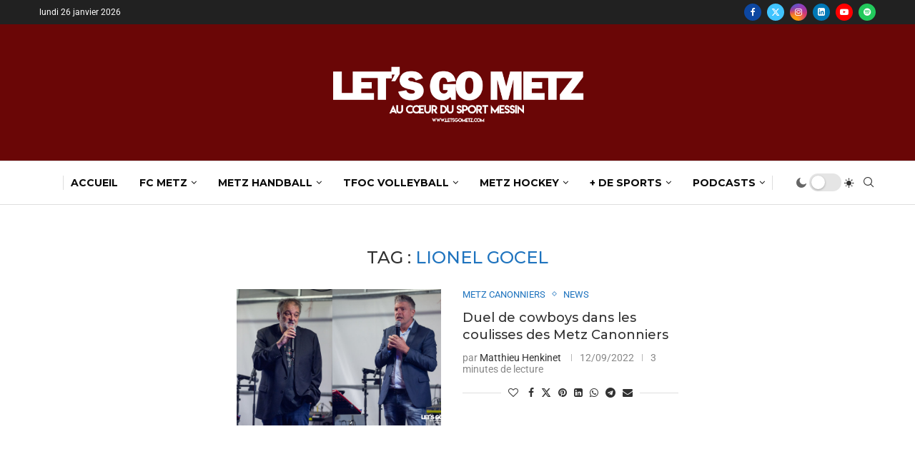

--- FILE ---
content_type: text/html; charset=utf-8
request_url: https://www.google.com/recaptcha/api2/aframe
body_size: 267
content:
<!DOCTYPE HTML><html><head><meta http-equiv="content-type" content="text/html; charset=UTF-8"></head><body><script nonce="dkQlSaaRwPeMDnpWrIFq3A">/** Anti-fraud and anti-abuse applications only. See google.com/recaptcha */ try{var clients={'sodar':'https://pagead2.googlesyndication.com/pagead/sodar?'};window.addEventListener("message",function(a){try{if(a.source===window.parent){var b=JSON.parse(a.data);var c=clients[b['id']];if(c){var d=document.createElement('img');d.src=c+b['params']+'&rc='+(localStorage.getItem("rc::a")?sessionStorage.getItem("rc::b"):"");window.document.body.appendChild(d);sessionStorage.setItem("rc::e",parseInt(sessionStorage.getItem("rc::e")||0)+1);localStorage.setItem("rc::h",'1769389578949');}}}catch(b){}});window.parent.postMessage("_grecaptcha_ready", "*");}catch(b){}</script></body></html>

--- FILE ---
content_type: application/javascript
request_url: https://letsgometz.com/wp-content/themes/soledad/js/jquery.autocomplete.min.js?ver=8.7.1
body_size: 4134
content:
/**
*  Ajax Autocomplete for jQuery, version 1.4.11
*  (c) 2017 Tomas Kirda
*
*  Ajax Autocomplete for jQuery is freely distributable under the terms of an MIT-style license.
*  For details, see the web site: https://github.com/devbridge/jQuery-Autocomplete
*/
!function(t){"use strict";"function"==typeof define&&define.amd?define(["jquery"],t):"object"==typeof exports&&"function"==typeof require?t(require("jquery")):t(jQuery)}(function(t){"use strict";var e={escapeRegExChars:function(t){return t.replace(/[|\\{}()[\]^$+*?.]/g,"\\$&")},createNode:function(t){var e=document.createElement("div");return e.className=t,e.style.position="absolute",e.style.display="none",e}},s=27,i=9,n=13,o=38,a=39,u=40,l=t.noop;function r(e,s){this.element=e,this.el=t(e),this.suggestions=[],this.badQueries=[],this.selectedIndex=-1,this.currentValue=this.element.value,this.timeoutId=null,this.cachedResponse={},this.onChangeTimeout=null,this.onChange=null,this.isLocal=!1,this.suggestionsContainer=null,this.noSuggestionsContainer=null,this.options=t.extend(!0,{},r.defaults,s),this.classes={selected:"autocomplete-selected",suggestion:"autocomplete-suggestion"},this.hint=null,this.hintValue="",this.selection=null,this.initialize(),this.setOptions(s)}r.utils=e,t.Autocomplete=r,r.defaults={ajaxSettings:{},autoSelectFirst:!1,appendTo:"body",serviceUrl:null,lookup:null,onSelect:null,onHint:null,width:"auto",minChars:1,maxHeight:300,deferRequestBy:0,params:{},formatResult:function(t,s){if(!s)return t.value;var i="("+e.escapeRegExChars(s)+")";return t.value.replace(new RegExp(i,"gi"),"<strong>$1</strong>").replace(/&/g,"&amp;").replace(/</g,"&lt;").replace(/>/g,"&gt;").replace(/"/g,"&quot;").replace(/&lt;(\/?strong)&gt;/g,"<$1>")},formatGroup:function(t,e){return'<div class="autocomplete-group">'+e+"</div>"},delimiter:null,zIndex:9999,type:"GET",noCache:!1,onSearchStart:l,onSearchComplete:l,onSearchError:l,preserveInput:!1,containerClass:"autocomplete-suggestions",tabDisabled:!1,dataType:"text",currentRequest:null,triggerSelectOnValidInput:!0,preventBadQueries:!0,lookupFilter:function(t,e,s){return-1!==t.value.toLowerCase().indexOf(s)},paramName:"query",transformResult:function(e){return"string"==typeof e?t.parseJSON(e):e},showNoSuggestionNotice:!1,noSuggestionNotice:"No results",orientation:"bottom",forceFixPosition:!1},r.prototype={initialize:function(){var e,s=this,i="."+s.classes.suggestion,n=s.classes.selected,o=s.options;s.element.setAttribute("autocomplete","off"),s.noSuggestionsContainer=t('<div class="autocomplete-no-suggestion"></div>').html(this.options.noSuggestionNotice).get(0),s.suggestionsContainer=r.utils.createNode(o.containerClass),(e=t(s.suggestionsContainer)).appendTo(o.appendTo||"body"),"auto"!==o.width&&e.css("width",o.width),e.on("mouseover.autocomplete",i,function(){s.activate(t(this).data("index"))}),e.on("mouseout.autocomplete",function(){s.selectedIndex=-1,e.children("."+n).removeClass(n)}),e.on("click.autocomplete",i,function(){s.select(t(this).data("index"))}),e.on("click.autocomplete",function(){clearTimeout(s.blurTimeoutId)}),s.fixPositionCapture=function(){s.visible&&s.fixPosition()},t(window).on("resize.autocomplete",s.fixPositionCapture),s.el.on("keydown.autocomplete",function(t){s.onKeyPress(t)}),s.el.on("keyup.autocomplete",function(t){s.onKeyUp(t)}),s.el.on("blur.autocomplete",function(){s.onBlur()}),s.el.on("focus.autocomplete",function(){s.onFocus()}),s.el.on("change.autocomplete",function(t){s.onKeyUp(t)}),s.el.on("input.autocomplete",function(t){s.onKeyUp(t)})},onFocus:function(){this.disabled||(this.fixPosition(),this.el.val().length>=this.options.minChars&&this.onValueChange())},onBlur:function(){var e=this,s=e.options,i=e.el.val(),n=e.getQuery(i);e.blurTimeoutId=setTimeout(function(){e.hide(),e.selection&&e.currentValue!==n&&(s.onInvalidateSelection||t.noop).call(e.element)},200)},abortAjax:function(){this.currentRequest&&(this.currentRequest.abort(),this.currentRequest=null)},setOptions:function(e){var s=t.extend({},this.options,e);this.isLocal=Array.isArray(s.lookup),this.isLocal&&(s.lookup=this.verifySuggestionsFormat(s.lookup)),s.orientation=this.validateOrientation(s.orientation,"bottom"),t(this.suggestionsContainer).css({"max-height":s.maxHeight+"px",width:s.width+"px","z-index":s.zIndex}),this.options=s},clearCache:function(){this.cachedResponse={},this.badQueries=[]},clear:function(){this.clearCache(),this.currentValue="",this.suggestions=[]},disable:function(){this.disabled=!0,clearTimeout(this.onChangeTimeout),this.abortAjax()},enable:function(){this.disabled=!1},fixPosition:function(){var e=t(this.suggestionsContainer),s=e.parent().get(0);if(s===document.body||this.options.forceFixPosition){var i=this.options.orientation,n=e.outerHeight(),o=this.el.outerHeight(),a=this.el.offset(),u={top:a.top,left:a.left};if("auto"===i){var l=t(window).height(),r=t(window).scrollTop(),h=-r+a.top-n,c=r+l-(a.top+o+n);i=Math.max(h,c)===h?"top":"bottom"}if(u.top+="top"===i?-n:o,s!==document.body){var g,d=e.css("opacity");this.visible||e.css("opacity",0).show(),g=e.offsetParent().offset(),u.top-=g.top,u.top+=s.scrollTop,u.left-=g.left,this.visible||e.css("opacity",d).hide()}"auto"===this.options.width&&(u.width=this.el.outerWidth()+"px"),e.css(u)}},isCursorAtEnd:function(){var t,e=this.el.val().length,s=this.element.selectionStart;return"number"==typeof s?s===e:!document.selection||((t=document.selection.createRange()).moveStart("character",-e),e===t.text.length)},onKeyPress:function(t){if(this.disabled||this.visible||t.which!==u||!this.currentValue){if(!this.disabled&&this.visible){switch(t.which){case s:this.el.val(this.currentValue),this.hide();break;case a:if(this.hint&&this.options.onHint&&this.isCursorAtEnd()){this.selectHint();break}return;case i:if(this.hint&&this.options.onHint)return void this.selectHint();if(-1===this.selectedIndex)return void this.hide();if(this.select(this.selectedIndex),!1===this.options.tabDisabled)return;break;case n:if(-1===this.selectedIndex)return void this.hide();this.select(this.selectedIndex);break;case o:this.moveUp();break;case u:this.moveDown();break;default:return}t.stopImmediatePropagation(),t.preventDefault()}}else this.suggest()},onKeyUp:function(t){var e=this;if(!e.disabled){switch(t.which){case o:case u:return}clearTimeout(e.onChangeTimeout),e.currentValue!==e.el.val()&&(e.findBestHint(),e.options.deferRequestBy>0?e.onChangeTimeout=setTimeout(function(){e.onValueChange()},e.options.deferRequestBy):e.onValueChange())}},onValueChange:function(){if(this.ignoreValueChange)this.ignoreValueChange=!1;else{var e=this.options,s=this.el.val(),i=this.getQuery(s);this.selection&&this.currentValue!==i&&(this.selection=null,(e.onInvalidateSelection||t.noop).call(this.element)),clearTimeout(this.onChangeTimeout),this.currentValue=s,this.selectedIndex=-1,e.triggerSelectOnValidInput&&this.isExactMatch(i)?this.select(0):i.length<e.minChars?this.hide():this.getSuggestions(i)}},isExactMatch:function(t){var e=this.suggestions;return 1===e.length&&e[0].value.toLowerCase()===t.toLowerCase()},getQuery:function(e){var s,i=this.options.delimiter;return i?(s=e.split(i),t.trim(s[s.length-1])):e},getSuggestionsLocal:function(e){var s,i=this.options,n=e.toLowerCase(),o=i.lookupFilter,a=parseInt(i.lookupLimit,10);return s={suggestions:t.grep(i.lookup,function(t){return o(t,e,n)})},a&&s.suggestions.length>a&&(s.suggestions=s.suggestions.slice(0,a)),s},getSuggestions:function(e){var s,i,n,o,a=this,u=a.options,l=u.serviceUrl;u.params[u.paramName]=e,!1!==u.onSearchStart.call(a.element,u.params)&&(i=u.ignoreParams?null:u.params,t.isFunction(u.lookup)?u.lookup(e,function(t){a.suggestions=t.suggestions,a.suggest(),u.onSearchComplete.call(a.element,e,t.suggestions)}):(a.isLocal?s=a.getSuggestionsLocal(e):(t.isFunction(l)&&(l=l.call(a.element,e)),n=l+"?"+t.param(i||{}),s=a.cachedResponse[n]),s&&Array.isArray(s.suggestions)?(a.suggestions=s.suggestions,a.suggest(),u.onSearchComplete.call(a.element,e,s.suggestions)):a.isBadQuery(e)?u.onSearchComplete.call(a.element,e,[]):(a.abortAjax(),o={url:l,data:i,type:u.type,dataType:u.dataType},t.extend(o,u.ajaxSettings),a.currentRequest=t.ajax(o).done(function(t){var s;a.currentRequest=null,s=u.transformResult(t,e),a.processResponse(s,e,n),u.onSearchComplete.call(a.element,e,s.suggestions)}).fail(function(t,s,i){u.onSearchError.call(a.element,e,t,s,i)}))))},isBadQuery:function(t){if(!this.options.preventBadQueries)return!1;for(var e=this.badQueries,s=e.length;s--;)if(0===t.indexOf(e[s]))return!0;return!1},hide:function(){var e=t(this.suggestionsContainer);t.isFunction(this.options.onHide)&&this.visible&&this.options.onHide.call(this.element,e),this.visible=!1,this.selectedIndex=-1,clearTimeout(this.onChangeTimeout),t(this.suggestionsContainer).hide(),this.onHint(null)},suggest:function(){if(this.suggestions.length){var e,s=this.options,i=s.groupBy,n=s.formatResult,o=this.getQuery(this.currentValue),a=this.classes.suggestion,u=this.classes.selected,l=t(this.suggestionsContainer),r=t(this.noSuggestionsContainer),h=s.beforeRender,c="";s.triggerSelectOnValidInput&&this.isExactMatch(o)?this.select(0):(t.each(this.suggestions,function(t,u){i&&(c+=function(t,n){var o=t.data[i];return e===o?"":(e=o,s.formatGroup(t,e))}(u,0)),c+='<div class="'+a+'" data-index="'+t+'">'+n(u,o,t)+"</div>"}),this.adjustContainerWidth(),r.detach(),l.html(c),t.isFunction(h)&&h.call(this.element,l,this.suggestions),this.fixPosition(),l.show(),s.autoSelectFirst&&(this.selectedIndex=0,l.scrollTop(0),l.children("."+a).first().addClass(u)),this.visible=!0,this.findBestHint())}else this.options.showNoSuggestionNotice?this.noSuggestions():this.hide()},noSuggestions:function(){var e=this.options.beforeRender,s=t(this.suggestionsContainer),i=t(this.noSuggestionsContainer);this.adjustContainerWidth(),i.detach(),s.empty(),s.append(i),t.isFunction(e)&&e.call(this.element,s,this.suggestions),this.fixPosition(),s.show(),this.visible=!0},adjustContainerWidth:function(){var e,s=this.options,i=t(this.suggestionsContainer);"auto"===s.width?(e=this.el.outerWidth(),i.css("width",e>0?e:300)):"flex"===s.width&&i.css("width","")},findBestHint:function(){var e=this.el.val().toLowerCase(),s=null;e&&(t.each(this.suggestions,function(t,i){var n=0===i.value.toLowerCase().indexOf(e);return n&&(s=i),!n}),this.onHint(s))},onHint:function(e){var s=this.options.onHint,i="";e&&(i=this.currentValue+e.value.substr(this.currentValue.length)),this.hintValue!==i&&(this.hintValue=i,this.hint=e,t.isFunction(s)&&s.call(this.element,i))},verifySuggestionsFormat:function(e){return e.length&&"string"==typeof e[0]?t.map(e,function(t){return{value:t,data:null}}):e},validateOrientation:function(e,s){return e=t.trim(e||"").toLowerCase(),-1===t.inArray(e,["auto","bottom","top"])&&(e=s),e},processResponse:function(t,e,s){var i=this.options;t.suggestions=this.verifySuggestionsFormat(t.suggestions),i.noCache||(this.cachedResponse[s]=t,i.preventBadQueries&&!t.suggestions.length&&this.badQueries.push(e)),e===this.getQuery(this.currentValue)&&(this.suggestions=t.suggestions,this.suggest())},activate:function(e){var s,i=this.classes.selected,n=t(this.suggestionsContainer),o=n.find("."+this.classes.suggestion);return n.find("."+i).removeClass(i),this.selectedIndex=e,-1!==this.selectedIndex&&o.length>this.selectedIndex?(s=o.get(this.selectedIndex),t(s).addClass(i),s):null},selectHint:function(){var e=t.inArray(this.hint,this.suggestions);this.select(e)},select:function(t){this.hide(),this.onSelect(t)},moveUp:function(){if(-1!==this.selectedIndex)return 0===this.selectedIndex?(t(this.suggestionsContainer).children("."+this.classes.suggestion).first().removeClass(this.classes.selected),this.selectedIndex=-1,this.ignoreValueChange=!1,this.el.val(this.currentValue),void this.findBestHint()):void this.adjustScroll(this.selectedIndex-1)},moveDown:function(){this.selectedIndex!==this.suggestions.length-1&&this.adjustScroll(this.selectedIndex+1)},adjustScroll:function(e){var s=this.activate(e);if(s){var i,n,o,a=t(s).outerHeight();i=s.offsetTop,o=(n=t(this.suggestionsContainer).scrollTop())+this.options.maxHeight-a,i<n?t(this.suggestionsContainer).scrollTop(i):i>o&&t(this.suggestionsContainer).scrollTop(i-this.options.maxHeight+a),this.options.preserveInput||(this.ignoreValueChange=!0,this.el.val(this.getValue(this.suggestions[e].value))),this.onHint(null)}},onSelect:function(e){var s=this.options.onSelect,i=this.suggestions[e];this.currentValue=this.getValue(i.value),this.currentValue===this.el.val()||this.options.preserveInput||this.el.val(this.currentValue),this.onHint(null),this.suggestions=[],this.selection=i,t.isFunction(s)&&s.call(this.element,i)},getValue:function(t){var e,s,i=this.options.delimiter;return i?1===(s=(e=this.currentValue).split(i)).length?t:e.substr(0,e.length-s[s.length-1].length)+t:t},dispose:function(){this.el.off(".autocomplete").removeData("autocomplete"),t(window).off("resize.autocomplete",this.fixPositionCapture),t(this.suggestionsContainer).remove()}},t.fn.devbridgeAutocomplete=function(e,s){return arguments.length?this.each(function(){var i=t(this),n=i.data("autocomplete");"string"==typeof e?n&&"function"==typeof n[e]&&n[e](s):(n&&n.dispose&&n.dispose(),n=new r(this,e),i.data("autocomplete",n))}):this.first().data("autocomplete")},t.fn.autocomplete||(t.fn.autocomplete=t.fn.devbridgeAutocomplete)});
